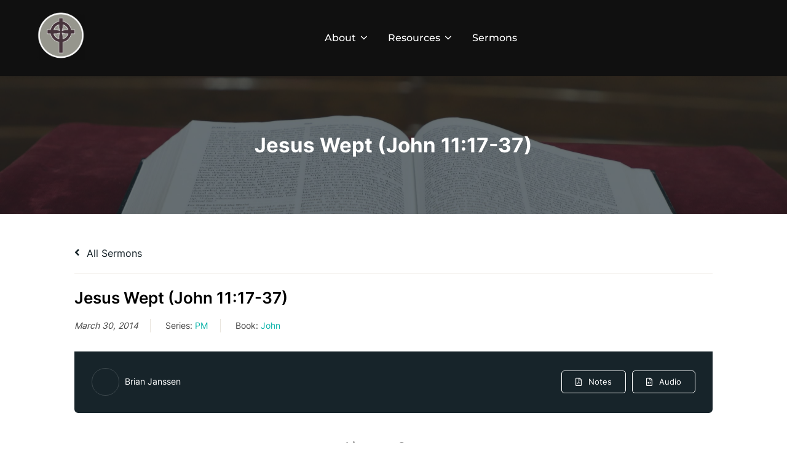

--- FILE ---
content_type: text/javascript
request_url: https://hosperspca.org/wp-content/plugins/advanced-sermons/include/libs/js/litepicker.js?ver=3.2
body_size: 18085
content:
/*!
 * 
 * litepicker.js
 * Litepicker v2.0.12 (https://github.com/wakirin/Litepicker)
 * Package: litepicker (https://www.npmjs.com/package/litepicker)
 * License: MIT (https://github.com/wakirin/Litepicker/blob/master/LICENCE.md)
 * Copyright 2019-2021 Rinat G.
 *     
 * Hash: a5019ade4d1fcf3e6277
 * 
 */
var Litepicker=function(t){var e={};function i(n){if(e[n])return e[n].exports;var o=e[n]={i:n,l:!1,exports:{}};return t[n].call(o.exports,o,o.exports,i),o.l=!0,o.exports}return i.m=t,i.c=e,i.d=function(t,e,n){i.o(t,e)||Object.defineProperty(t,e,{enumerable:!0,get:n})},i.r=function(t){"undefined"!=typeof Symbol&&Symbol.toStringTag&&Object.defineProperty(t,Symbol.toStringTag,{value:"Module"}),Object.defineProperty(t,"__esModule",{value:!0})},i.t=function(t,e){if(1&e&&(t=i(t)),8&e)return t;if(4&e&&"object"==typeof t&&t&&t.__esModule)return t;var n=Object.create(null);if(i.r(n),Object.defineProperty(n,"default",{enumerable:!0,value:t}),2&e&&"string"!=typeof t)for(var o in t)i.d(n,o,function(e){return t[e]}.bind(null,o));return n},i.n=function(t){var e=t&&t.__esModule?function(){return t.default}:function(){return t};return i.d(e,"a",e),e},i.o=function(t,e){return Object.prototype.hasOwnProperty.call(t,e)},i.p="",i(i.s=4)}([function(t,e,i){"use strict";Object.defineProperty(e,"__esModule",{value:!0});var n=function(){function t(e,i,n){void 0===e&&(e=null),void 0===i&&(i=null),void 0===n&&(n="en-US"),this.dateInstance="object"==typeof i&&null!==i?i.parse(e instanceof t?e.clone().toJSDate():e):"string"==typeof i?t.parseDateTime(e,i,n):e?t.parseDateTime(e):t.parseDateTime(new Date),this.lang=n}return t.parseDateTime=function(e,i,n){if(void 0===i&&(i="YYYY-MM-DD"),void 0===n&&(n="en-US"),!e)return new Date(NaN);if(e instanceof Date)return new Date(e);if(e instanceof t)return e.clone().toJSDate();if(/^-?\d{10,}$/.test(e))return t.getDateZeroTime(new Date(Number(e)));if("string"==typeof e){for(var o=[],s=null;null!=(s=t.regex.exec(i));)"\\"!==s[1]&&o.push(s);if(o.length){var r={year:null,month:null,shortMonth:null,longMonth:null,day:null,value:""};o[0].index>0&&(r.value+=".*?");for(var a=0,l=Object.entries(o);a<l.length;a++){var c=l[a],h=c[0],p=c[1],d=Number(h),u=t.formatPatterns(p[0],n),m=u.group,f=u.pattern;r[m]=d+1,r.value+=f,r.value+=".*?"}var g=new RegExp("^"+r.value+"$");if(g.test(e)){var v=g.exec(e),y=Number(v[r.year]),b=null;r.month?b=Number(v[r.month])-1:r.shortMonth?b=t.shortMonths(n).indexOf(v[r.shortMonth]):r.longMonth&&(b=t.longMonths(n).indexOf(v[r.longMonth]));var k=Number(v[r.day])||1;return new Date(y,b,k,0,0,0,0)}}}return t.getDateZeroTime(new Date(e))},t.convertArray=function(e,i){return e.map((function(e){return e instanceof Array?e.map((function(e){return new t(e,i)})):new t(e,i)}))},t.getDateZeroTime=function(t){return new Date(t.getFullYear(),t.getMonth(),t.getDate(),0,0,0,0)},t.shortMonths=function(e){return t.MONTH_JS.map((function(t){return new Date(2019,t).toLocaleString(e,{month:"short"})}))},t.longMonths=function(e){return t.MONTH_JS.map((function(t){return new Date(2019,t).toLocaleString(e,{month:"long"})}))},t.formatPatterns=function(e,i){switch(e){case"YY":case"YYYY":return{group:"year",pattern:"(\\d{"+e.length+"})"};case"M":return{group:"month",pattern:"(\\d{1,2})"};case"MM":return{group:"month",pattern:"(\\d{2})"};case"MMM":return{group:"shortMonth",pattern:"("+t.shortMonths(i).join("|")+")"};case"MMMM":return{group:"longMonth",pattern:"("+t.longMonths(i).join("|")+")"};case"D":return{group:"day",pattern:"(\\d{1,2})"};case"DD":return{group:"day",pattern:"(\\d{2})"}}},t.prototype.toJSDate=function(){return this.dateInstance},t.prototype.toLocaleString=function(t,e){return this.dateInstance.toLocaleString(t,e)},t.prototype.toDateString=function(){return this.dateInstance.toDateString()},t.prototype.getSeconds=function(){return this.dateInstance.getSeconds()},t.prototype.getDay=function(){return this.dateInstance.getDay()},t.prototype.getTime=function(){return this.dateInstance.getTime()},t.prototype.getDate=function(){return this.dateInstance.getDate()},t.prototype.getMonth=function(){return this.dateInstance.getMonth()},t.prototype.getFullYear=function(){return this.dateInstance.getFullYear()},t.prototype.setMonth=function(t){return this.dateInstance.setMonth(t)},t.prototype.setHours=function(t,e,i,n){void 0===t&&(t=0),void 0===e&&(e=0),void 0===i&&(i=0),void 0===n&&(n=0),this.dateInstance.setHours(t,e,i,n)},t.prototype.setSeconds=function(t){return this.dateInstance.setSeconds(t)},t.prototype.setDate=function(t){return this.dateInstance.setDate(t)},t.prototype.setFullYear=function(t){return this.dateInstance.setFullYear(t)},t.prototype.getWeek=function(t){var e=new Date(this.timestamp()),i=(this.getDay()+(7-t))%7;e.setDate(e.getDate()-i);var n=e.getTime();return e.setMonth(0,1),e.getDay()!==t&&e.setMonth(0,1+(4-e.getDay()+7)%7),1+Math.ceil((n-e.getTime())/6048e5)},t.prototype.clone=function(){return new t(this.toJSDate())},t.prototype.isBetween=function(t,e,i){switch(void 0===i&&(i="()"),i){default:case"()":return this.timestamp()>t.getTime()&&this.timestamp()<e.getTime();case"[)":return this.timestamp()>=t.getTime()&&this.timestamp()<e.getTime();case"(]":return this.timestamp()>t.getTime()&&this.timestamp()<=e.getTime();case"[]":return this.timestamp()>=t.getTime()&&this.timestamp()<=e.getTime()}},t.prototype.isBefore=function(t,e){switch(void 0===e&&(e="seconds"),e){case"second":case"seconds":return t.getTime()>this.getTime();case"day":case"days":return new Date(t.getFullYear(),t.getMonth(),t.getDate()).getTime()>new Date(this.getFullYear(),this.getMonth(),this.getDate()).getTime();case"month":case"months":return new Date(t.getFullYear(),t.getMonth(),1).getTime()>new Date(this.getFullYear(),this.getMonth(),1).getTime();case"year":case"years":return t.getFullYear()>this.getFullYear()}throw new Error("isBefore: Invalid unit!")},t.prototype.isSameOrBefore=function(t,e){switch(void 0===e&&(e="seconds"),e){case"second":case"seconds":return t.getTime()>=this.getTime();case"day":case"days":return new Date(t.getFullYear(),t.getMonth(),t.getDate()).getTime()>=new Date(this.getFullYear(),this.getMonth(),this.getDate()).getTime();case"month":case"months":return new Date(t.getFullYear(),t.getMonth(),1).getTime()>=new Date(this.getFullYear(),this.getMonth(),1).getTime()}throw new Error("isSameOrBefore: Invalid unit!")},t.prototype.isAfter=function(t,e){switch(void 0===e&&(e="seconds"),e){case"second":case"seconds":return this.getTime()>t.getTime();case"day":case"days":return new Date(this.getFullYear(),this.getMonth(),this.getDate()).getTime()>new Date(t.getFullYear(),t.getMonth(),t.getDate()).getTime();case"month":case"months":return new Date(this.getFullYear(),this.getMonth(),1).getTime()>new Date(t.getFullYear(),t.getMonth(),1).getTime();case"year":case"years":return this.getFullYear()>t.getFullYear()}throw new Error("isAfter: Invalid unit!")},t.prototype.isSameOrAfter=function(t,e){switch(void 0===e&&(e="seconds"),e){case"second":case"seconds":return this.getTime()>=t.getTime();case"day":case"days":return new Date(this.getFullYear(),this.getMonth(),this.getDate()).getTime()>=new Date(t.getFullYear(),t.getMonth(),t.getDate()).getTime();case"month":case"months":return new Date(this.getFullYear(),this.getMonth(),1).getTime()>=new Date(t.getFullYear(),t.getMonth(),1).getTime()}throw new Error("isSameOrAfter: Invalid unit!")},t.prototype.isSame=function(t,e){switch(void 0===e&&(e="seconds"),e){case"second":case"seconds":return this.getTime()===t.getTime();case"day":case"days":return new Date(this.getFullYear(),this.getMonth(),this.getDate()).getTime()===new Date(t.getFullYear(),t.getMonth(),t.getDate()).getTime();case"month":case"months":return new Date(this.getFullYear(),this.getMonth(),1).getTime()===new Date(t.getFullYear(),t.getMonth(),1).getTime()}throw new Error("isSame: Invalid unit!")},t.prototype.add=function(t,e){switch(void 0===e&&(e="seconds"),e){case"second":case"seconds":this.setSeconds(this.getSeconds()+t);break;case"day":case"days":this.setDate(this.getDate()+t);break;case"month":case"months":this.setMonth(this.getMonth()+t)}return this},t.prototype.subtract=function(t,e){switch(void 0===e&&(e="seconds"),e){case"second":case"seconds":this.setSeconds(this.getSeconds()-t);break;case"day":case"days":this.setDate(this.getDate()-t);break;case"month":case"months":this.setMonth(this.getMonth()-t)}return this},t.prototype.diff=function(t,e){void 0===e&&(e="seconds");switch(e){default:case"second":case"seconds":return this.getTime()-t.getTime();case"day":case"days":return Math.round((this.timestamp()-t.getTime())/864e5);case"month":case"months":}},t.prototype.format=function(e,i){if(void 0===i&&(i="en-US"),"object"==typeof e)return e.output(this.clone().toJSDate());for(var n="",o=[],s=null;null!=(s=t.regex.exec(e));)"\\"!==s[1]&&o.push(s);if(o.length){o[0].index>0&&(n+=e.substring(0,o[0].index));for(var r=0,a=Object.entries(o);r<a.length;r++){var l=a[r],c=l[0],h=l[1],p=Number(c);n+=this.formatTokens(h[0],i),o[p+1]&&(n+=e.substring(h.index+h[0].length,o[p+1].index)),p===o.length-1&&(n+=e.substring(h.index+h[0].length))}}return n.replace(/\\/g,"")},t.prototype.timestamp=function(){return new Date(this.getFullYear(),this.getMonth(),this.getDate(),0,0,0,0).getTime()},t.prototype.formatTokens=function(e,i){switch(e){case"YY":return String(this.getFullYear()).slice(-2);case"YYYY":return String(this.getFullYear());case"M":return String(this.getMonth()+1);case"MM":return("0"+(this.getMonth()+1)).slice(-2);case"MMM":return t.shortMonths(i)[this.getMonth()];case"MMMM":return t.longMonths(i)[this.getMonth()];case"D":return String(this.getDate());case"DD":return("0"+this.getDate()).slice(-2);default:return""}},t.regex=/(\\)?(Y{2,4}|M{1,4}|D{1,2}|d{1,4})/g,t.MONTH_JS=[0,1,2,3,4,5,6,7,8,9,10,11],t}();e.DateTime=n},function(t,e,i){"use strict";var n,o=this&&this.__extends||(n=function(t,e){return(n=Object.setPrototypeOf||{__proto__:[]}instanceof Array&&function(t,e){t.__proto__=e}||function(t,e){for(var i in e)e.hasOwnProperty(i)&&(t[i]=e[i])})(t,e)},function(t,e){function i(){this.constructor=t}n(t,e),t.prototype=null===e?Object.create(e):(i.prototype=e.prototype,new i)}),s=this&&this.__spreadArrays||function(){for(var t=0,e=0,i=arguments.length;e<i;e++)t+=arguments[e].length;var n=Array(t),o=0;for(e=0;e<i;e++)for(var s=arguments[e],r=0,a=s.length;r<a;r++,o++)n[o]=s[r];return n};Object.defineProperty(e,"__esModule",{value:!0});var r=i(5),a=i(0),l=i(3),c=i(2),h=function(t){function e(e){var i=t.call(this,e)||this;return i.preventClick=!1,i.bindEvents(),i}return o(e,t),e.prototype.scrollToDate=function(t){if(this.options.scrollToDate){var e=this.options.startDate instanceof a.DateTime?this.options.startDate.clone():null,i=this.options.endDate instanceof a.DateTime?this.options.endDate.clone():null;!this.options.startDate||t&&t!==this.options.element?t&&this.options.endDate&&t===this.options.elementEnd&&(i.setDate(1),this.options.numberOfMonths>1&&i.isAfter(e)&&i.setMonth(i.getMonth()-(this.options.numberOfMonths-1)),this.calendars[0]=i.clone()):(e.setDate(1),this.calendars[0]=e.clone())}},e.prototype.bindEvents=function(){document.addEventListener("click",this.onClick.bind(this),!0),this.ui=document.createElement("div"),this.ui.className=l.litepicker,this.ui.style.display="none",this.ui.addEventListener("mouseenter",this.onMouseEnter.bind(this),!0),this.ui.addEventListener("mouseleave",this.onMouseLeave.bind(this),!1),this.options.autoRefresh?(this.options.element instanceof HTMLElement&&this.options.element.addEventListener("keyup",this.onInput.bind(this),!0),this.options.elementEnd instanceof HTMLElement&&this.options.elementEnd.addEventListener("keyup",this.onInput.bind(this),!0)):(this.options.element instanceof HTMLElement&&this.options.element.addEventListener("change",this.onInput.bind(this),!0),this.options.elementEnd instanceof HTMLElement&&this.options.elementEnd.addEventListener("change",this.onInput.bind(this),!0)),this.options.parentEl?this.options.parentEl instanceof HTMLElement?this.options.parentEl.appendChild(this.ui):document.querySelector(this.options.parentEl).appendChild(this.ui):this.options.inlineMode?this.options.element instanceof HTMLInputElement?this.options.element.parentNode.appendChild(this.ui):this.options.element.appendChild(this.ui):document.body.appendChild(this.ui),this.updateInput(),this.init(),"function"==typeof this.options.setup&&this.options.setup.call(this,this),this.render(),this.options.inlineMode&&this.show()},e.prototype.updateInput=function(){if(this.options.element instanceof HTMLInputElement){var t=this.options.startDate,e=this.options.endDate;if(this.options.singleMode&&t)this.options.element.value=t.format(this.options.format,this.options.lang);else if(!this.options.singleMode&&t&&e){var i=t.format(this.options.format,this.options.lang),n=e.format(this.options.format,this.options.lang);this.options.elementEnd instanceof HTMLInputElement?(this.options.element.value=i,this.options.elementEnd.value=n):this.options.element.value=""+i+this.options.delimiter+n}t||e||(this.options.element.value="",this.options.elementEnd instanceof HTMLInputElement&&(this.options.elementEnd.value=""))}},e.prototype.isSamePicker=function(t){return t.closest("."+l.litepicker)===this.ui},e.prototype.shouldShown=function(t){return!t.disabled&&(t===this.options.element||this.options.elementEnd&&t===this.options.elementEnd)},e.prototype.shouldResetDatePicked=function(){return this.options.singleMode||2===this.datePicked.length},e.prototype.shouldSwapDatePicked=function(){return 2===this.datePicked.length&&this.datePicked[0].getTime()>this.datePicked[1].getTime()},e.prototype.shouldCheckLockDays=function(){return this.options.disallowLockDaysInRange&&2===this.datePicked.length},e.prototype.onClick=function(t){var e=t.target;if(t.target.shadowRoot&&(e=t.composedPath()[0]),e&&this.ui)if(this.shouldShown(e))this.show(e);else if(e.closest("."+l.litepicker)||!this.isShowning()){if(this.isSamePicker(e))if(this.emit("before:click",e),this.preventClick)this.preventClick=!1;else{if(e.classList.contains(l.dayItem)){if(t.preventDefault(),e.classList.contains(l.isLocked))return;if(this.shouldResetDatePicked()&&(this.datePicked.length=0),this.datePicked[this.datePicked.length]=new a.DateTime(e.dataset.time),this.shouldSwapDatePicked()){var i=this.datePicked[1].clone();this.datePicked[1]=this.datePicked[0].clone(),this.datePicked[0]=i.clone()}if(this.shouldCheckLockDays())c.rangeIsLocked(this.datePicked,this.options)&&(this.emit("error:range",this.datePicked),this.datePicked.length=0);return this.render(),this.emit.apply(this,s(["preselect"],s(this.datePicked).map((function(t){return t.clone()})))),void(this.options.autoApply&&(this.options.singleMode&&this.datePicked.length?(this.setDate(this.datePicked[0]),this.hide()):this.options.singleMode||2!==this.datePicked.length||(this.setDateRange(this.datePicked[0],this.datePicked[1]),this.hide())))}if(e.classList.contains(l.buttonPreviousMonth)){t.preventDefault();var n=0,o=this.options.switchingMonths||this.options.numberOfMonths;if(this.options.splitView){var r=e.closest("."+l.monthItem);n=c.findNestedMonthItem(r),o=1}return this.calendars[n].setMonth(this.calendars[n].getMonth()-o),this.gotoDate(this.calendars[n],n),void this.emit("change:month",this.calendars[n],n)}if(e.classList.contains(l.buttonNextMonth)){t.preventDefault();n=0,o=this.options.switchingMonths||this.options.numberOfMonths;if(this.options.splitView){r=e.closest("."+l.monthItem);n=c.findNestedMonthItem(r),o=1}return this.calendars[n].setMonth(this.calendars[n].getMonth()+o),this.gotoDate(this.calendars[n],n),void this.emit("change:month",this.calendars[n],n)}e.classList.contains(l.buttonCancel)&&(t.preventDefault(),this.hide(),this.emit("button:cancel")),e.classList.contains(l.buttonApply)&&(t.preventDefault(),this.options.singleMode&&this.datePicked.length?this.setDate(this.datePicked[0]):this.options.singleMode||2!==this.datePicked.length||this.setDateRange(this.datePicked[0],this.datePicked[1]),this.hide(),this.emit("button:apply",this.options.startDate,this.options.endDate))}}else this.hide()},e.prototype.showTooltip=function(t,e){var i=this.ui.querySelector("."+l.containerTooltip);i.style.visibility="visible",i.innerHTML=e;var n=this.ui.getBoundingClientRect(),o=i.getBoundingClientRect(),s=t.getBoundingClientRect(),r=s.top,a=s.left;if(this.options.inlineMode&&this.options.parentEl){var c=this.ui.parentNode.getBoundingClientRect();r-=c.top,a-=c.left}else r-=n.top,a-=n.left;r-=o.height,a-=o.width/2,a+=s.width/2,i.style.top=r+"px",i.style.left=a+"px",this.emit("tooltip",i,t)},e.prototype.hideTooltip=function(){this.ui.querySelector("."+l.containerTooltip).style.visibility="hidden"},e.prototype.shouldAllowMouseEnter=function(t){return!this.options.singleMode&&!t.classList.contains(l.isLocked)},e.prototype.shouldAllowRepick=function(){return this.options.elementEnd&&this.options.allowRepick&&this.options.startDate&&this.options.endDate},e.prototype.isDayItem=function(t){return t.classList.contains(l.dayItem)},e.prototype.onMouseEnter=function(t){var e=this,i=t.target;if(this.isDayItem(i)&&this.shouldAllowMouseEnter(i)){if(this.shouldAllowRepick()&&(this.triggerElement===this.options.element?this.datePicked[0]=this.options.endDate.clone():this.triggerElement===this.options.elementEnd&&(this.datePicked[0]=this.options.startDate.clone())),1!==this.datePicked.length)return;var n=this.ui.querySelector("."+l.dayItem+'[data-time="'+this.datePicked[0].getTime()+'"]'),o=this.datePicked[0].clone(),s=new a.DateTime(i.dataset.time),r=!1;if(o.getTime()>s.getTime()){var c=o.clone();o=s.clone(),s=c.clone(),r=!0}if(Array.prototype.slice.call(this.ui.querySelectorAll("."+l.dayItem)).forEach((function(t){var i=new a.DateTime(t.dataset.time),n=e.renderDay(i);i.isBetween(o,s)&&n.classList.add(l.isInRange),t.className=n.className})),i.classList.add(l.isEndDate),r?(n&&n.classList.add(l.isFlipped),i.classList.add(l.isFlipped)):(n&&n.classList.remove(l.isFlipped),i.classList.remove(l.isFlipped)),this.options.showTooltip){var h=s.diff(o,"day")+1;if("function"==typeof this.options.tooltipNumber&&(h=this.options.tooltipNumber.call(this,h)),h>0){var p=this.pluralSelector(h),d=h+" "+(this.options.tooltipText[p]?this.options.tooltipText[p]:"["+p+"]");this.showTooltip(i,d);var u=window.navigator.userAgent,m=/(iphone|ipad)/i.test(u),f=/OS 1([0-2])/i.test(u);m&&f&&i.dispatchEvent(new Event("click"))}else this.hideTooltip()}}},e.prototype.onMouseLeave=function(t){t.target;this.options.allowRepick&&(!this.options.allowRepick||this.options.startDate||this.options.endDate)&&(this.datePicked.length=0,this.render())},e.prototype.onInput=function(t){var e=this.parseInput(),i=e[0],n=e[1],o=this.options.format;if(this.options.elementEnd?i instanceof a.DateTime&&n instanceof a.DateTime&&i.format(o)===this.options.element.value&&n.format(o)===this.options.elementEnd.value:this.options.singleMode?i instanceof a.DateTime&&i.format(o)===this.options.element.value:i instanceof a.DateTime&&n instanceof a.DateTime&&""+i.format(o)+this.options.delimiter+n.format(o)===this.options.element.value){if(n&&i.getTime()>n.getTime()){var s=i.clone();i=n.clone(),n=s.clone()}this.options.startDate=new a.DateTime(i,this.options.format,this.options.lang),n&&(this.options.endDate=new a.DateTime(n,this.options.format,this.options.lang)),this.updateInput(),this.render();var r=i.clone(),l=0;(this.options.elementEnd?i.format(o)===t.target.value:t.target.value.startsWith(i.format(o)))||(r=n.clone(),l=this.options.numberOfMonths-1),this.emit("selected",this.getStartDate(),this.getEndDate()),this.gotoDate(r,l)}},e}(r.Calendar);e.Litepicker=h},function(t,e,i){"use strict";Object.defineProperty(e,"__esModule",{value:!0}),e.findNestedMonthItem=function(t){for(var e=t.parentNode.childNodes,i=0;i<e.length;i+=1){if(e.item(i)===t)return i}return 0},e.dateIsLocked=function(t,e,i){var n=!1;return e.lockDays.length&&(n=e.lockDays.filter((function(i){return i instanceof Array?t.isBetween(i[0],i[1],e.lockDaysInclusivity):i.isSame(t,"day")})).length),n||"function"!=typeof e.lockDaysFilter||(n=e.lockDaysFilter.call(this,t.clone(),null,i)),n},e.rangeIsLocked=function(t,e){var i=!1;return e.lockDays.length&&(i=e.lockDays.filter((function(i){if(i instanceof Array){var n=t[0].toDateString()===i[0].toDateString()&&t[1].toDateString()===i[1].toDateString();return i[0].isBetween(t[0],t[1],e.lockDaysInclusivity)||i[1].isBetween(t[0],t[1],e.lockDaysInclusivity)||n}return i.isBetween(t[0],t[1],e.lockDaysInclusivity)})).length),i||"function"!=typeof e.lockDaysFilter||(i=e.lockDaysFilter.call(this,t[0].clone(),t[1].clone(),t)),i}},function(t,e,i){var n=i(8);"string"==typeof n&&(n=[[t.i,n,""]]);var o={insert:function(t){var e=document.querySelector("head"),i=window._lastElementInsertedByStyleLoader;window.disableLitepickerStyles||(i?i.nextSibling?e.insertBefore(t,i.nextSibling):e.appendChild(t):e.insertBefore(t,e.firstChild),window._lastElementInsertedByStyleLoader=t)},singleton:!1};i(10)(n,o);n.locals&&(t.exports=n.locals)},function(t,e,i){"use strict";Object.defineProperty(e,"__esModule",{value:!0});var n=i(1);e.Litepicker=n.Litepicker,i(11),window.Litepicker=n.Litepicker,e.default=n.Litepicker},function(t,e,i){"use strict";var n,o=this&&this.__extends||(n=function(t,e){return(n=Object.setPrototypeOf||{__proto__:[]}instanceof Array&&function(t,e){t.__proto__=e}||function(t,e){for(var i in e)e.hasOwnProperty(i)&&(t[i]=e[i])})(t,e)},function(t,e){function i(){this.constructor=t}n(t,e),t.prototype=null===e?Object.create(e):(i.prototype=e.prototype,new i)});Object.defineProperty(e,"__esModule",{value:!0});var s=i(6),r=i(0),a=i(3),l=i(2),c=function(t){function e(e){return t.call(this,e)||this}return o(e,t),e.prototype.render=function(){var t=this;this.emit("before:render",this.ui);var e=document.createElement("div");e.className=a.containerMain;var i=document.createElement("div");i.className=a.containerMonths,a["columns"+this.options.numberOfColumns]&&(i.classList.remove(a.columns2,a.columns3,a.columns4),i.classList.add(a["columns"+this.options.numberOfColumns])),this.options.splitView&&i.classList.add(a.splitView),this.options.showWeekNumbers&&i.classList.add(a.showWeekNumbers);for(var n=this.calendars[0].clone(),o=n.getMonth(),s=n.getMonth()+this.options.numberOfMonths,r=0,l=o;l<s;l+=1){var c=n.clone();c.setDate(1),c.setHours(0,0,0,0),this.options.splitView?c=this.calendars[r].clone():c.setMonth(l),i.appendChild(this.renderMonth(c,r)),r+=1}if(this.ui.innerHTML="",e.appendChild(i),this.options.resetButton){var h=void 0;"function"==typeof this.options.resetButton?h=this.options.resetButton.call(this):((h=document.createElement("button")).type="button",h.className=a.resetButton,h.innerHTML=this.options.buttonText.reset),h.addEventListener("click",(function(e){e.preventDefault(),t.clearSelection()})),e.querySelector("."+a.monthItem+":last-child").querySelector("."+a.monthItemHeader).appendChild(h)}this.ui.appendChild(e),this.options.autoApply&&!this.options.footerHTML||this.ui.appendChild(this.renderFooter()),this.options.showTooltip&&this.ui.appendChild(this.renderTooltip()),this.ui.dataset.plugins=(this.options.plugins||[]).join("|"),this.emit("render",this.ui)},e.prototype.renderMonth=function(t,e){var i=this,n=t.clone(),o=32-new Date(n.getFullYear(),n.getMonth(),32).getDate(),s=document.createElement("div");s.className=a.monthItem;var c=document.createElement("div");c.className=a.monthItemHeader;var h=document.createElement("div");if(this.options.dropdowns.months){var p=document.createElement("select");p.className=a.monthItemName;for(var d=0;d<12;d+=1){var u=document.createElement("option"),m=new r.DateTime(new Date(t.getFullYear(),d,2,0,0,0)),f=new r.DateTime(new Date(t.getFullYear(),d,1,0,0,0));u.value=String(d),u.text=m.toLocaleString(this.options.lang,{month:"long"}),u.disabled=this.options.minDate&&f.isBefore(new r.DateTime(this.options.minDate),"month")||this.options.maxDate&&f.isAfter(new r.DateTime(this.options.maxDate),"month"),u.selected=f.getMonth()===t.getMonth(),p.appendChild(u)}p.addEventListener("change",(function(t){var e=t.target,n=0;if(i.options.splitView){var o=e.closest("."+a.monthItem);n=l.findNestedMonthItem(o)}i.calendars[n].setMonth(Number(e.value)),i.render(),i.emit("change:month",i.calendars[n],n,t)})),h.appendChild(p)}else{(m=document.createElement("strong")).className=a.monthItemName,m.innerHTML=t.toLocaleString(this.options.lang,{month:"long"}),h.appendChild(m)}if(this.options.dropdowns.years){var g=document.createElement("select");g.className=a.monthItemYear;var v=this.options.dropdowns.minYear,y=this.options.dropdowns.maxYear?this.options.dropdowns.maxYear:(new Date).getFullYear();if(t.getFullYear()>y)(u=document.createElement("option")).value=String(t.getFullYear()),u.text=String(t.getFullYear()),u.selected=!0,u.disabled=!0,g.appendChild(u);for(d=y;d>=v;d-=1){var u=document.createElement("option"),b=new r.DateTime(new Date(d,0,1,0,0,0));u.value=String(d),u.text=String(d),u.disabled=this.options.minDate&&b.isBefore(new r.DateTime(this.options.minDate),"year")||this.options.maxDate&&b.isAfter(new r.DateTime(this.options.maxDate),"year"),u.selected=t.getFullYear()===d,g.appendChild(u)}if(t.getFullYear()<v)(u=document.createElement("option")).value=String(t.getFullYear()),u.text=String(t.getFullYear()),u.selected=!0,u.disabled=!0,g.appendChild(u);if("asc"===this.options.dropdowns.years){var k=Array.prototype.slice.call(g.childNodes).reverse();g.innerHTML="",k.forEach((function(t){t.innerHTML=t.value,g.appendChild(t)}))}g.addEventListener("change",(function(t){var e=t.target,n=0;if(i.options.splitView){var o=e.closest("."+a.monthItem);n=l.findNestedMonthItem(o)}i.calendars[n].setFullYear(Number(e.value)),i.render(),i.emit("change:year",i.calendars[n],n,t)})),h.appendChild(g)}else{var D=document.createElement("span");D.className=a.monthItemYear,D.innerHTML=String(t.getFullYear()),h.appendChild(D)}var w=document.createElement("button");w.type="button",w.className=a.buttonPreviousMonth,w.innerHTML=this.options.buttonText.previousMonth;var x=document.createElement("button");x.type="button",x.className=a.buttonNextMonth,x.innerHTML=this.options.buttonText.nextMonth,c.appendChild(w),c.appendChild(h),c.appendChild(x),this.options.minDate&&n.isSameOrBefore(new r.DateTime(this.options.minDate),"month")&&s.classList.add(a.noPreviousMonth),this.options.maxDate&&n.isSameOrAfter(new r.DateTime(this.options.maxDate),"month")&&s.classList.add(a.noNextMonth);var M=document.createElement("div");M.className=a.monthItemWeekdaysRow,this.options.showWeekNumbers&&(M.innerHTML="<div>W</div>");for(var _=1;_<=7;_+=1){var T=3+this.options.firstDay+_,L=document.createElement("div");L.innerHTML=this.weekdayName(T),L.title=this.weekdayName(T,"long"),M.appendChild(L)}var E=document.createElement("div");E.className=a.containerDays;var S=this.calcSkipDays(n);this.options.showWeekNumbers&&S&&E.appendChild(this.renderWeekNumber(n));for(var I=0;I<S;I+=1){var P=document.createElement("div");E.appendChild(P)}for(I=1;I<=o;I+=1)n.setDate(I),this.options.showWeekNumbers&&n.getDay()===this.options.firstDay&&E.appendChild(this.renderWeekNumber(n)),E.appendChild(this.renderDay(n));return s.appendChild(c),s.appendChild(M),s.appendChild(E),this.emit("render:month",s,t),s},e.prototype.renderDay=function(t){t.setHours();var e=document.createElement("div");if(e.className=a.dayItem,e.innerHTML=String(t.getDate()),e.dataset.time=String(t.getTime()),t.toDateString()===(new Date).toDateString()&&e.classList.add(a.isToday),this.datePicked.length)this.datePicked[0].toDateString()===t.toDateString()&&(e.classList.add(a.isStartDate),this.options.singleMode&&e.classList.add(a.isEndDate)),2===this.datePicked.length&&this.datePicked[1].toDateString()===t.toDateString()&&e.classList.add(a.isEndDate),2===this.datePicked.length&&t.isBetween(this.datePicked[0],this.datePicked[1])&&e.classList.add(a.isInRange);else if(this.options.startDate){var i=this.options.startDate,n=this.options.endDate;i.toDateString()===t.toDateString()&&(e.classList.add(a.isStartDate),this.options.singleMode&&e.classList.add(a.isEndDate)),n&&n.toDateString()===t.toDateString()&&e.classList.add(a.isEndDate),i&&n&&t.isBetween(i,n)&&e.classList.add(a.isInRange)}if(this.options.minDate&&t.isBefore(new r.DateTime(this.options.minDate))&&e.classList.add(a.isLocked),this.options.maxDate&&t.isAfter(new r.DateTime(this.options.maxDate))&&e.classList.add(a.isLocked),this.options.minDays>1&&1===this.datePicked.length){var o=this.options.minDays-1,s=this.datePicked[0].clone().subtract(o,"day"),c=this.datePicked[0].clone().add(o,"day");t.isBetween(s,this.datePicked[0],"(]")&&e.classList.add(a.isLocked),t.isBetween(this.datePicked[0],c,"[)")&&e.classList.add(a.isLocked)}if(this.options.maxDays&&1===this.datePicked.length){var h=this.options.maxDays;s=this.datePicked[0].clone().subtract(h,"day"),c=this.datePicked[0].clone().add(h,"day");t.isSameOrBefore(s)&&e.classList.add(a.isLocked),t.isSameOrAfter(c)&&e.classList.add(a.isLocked)}(this.options.selectForward&&1===this.datePicked.length&&t.isBefore(this.datePicked[0])&&e.classList.add(a.isLocked),this.options.selectBackward&&1===this.datePicked.length&&t.isAfter(this.datePicked[0])&&e.classList.add(a.isLocked),l.dateIsLocked(t,this.options,this.datePicked)&&e.classList.add(a.isLocked),this.options.highlightedDays.length)&&(this.options.highlightedDays.filter((function(e){return e instanceof Array?t.isBetween(e[0],e[1],"[]"):e.isSame(t,"day")})).length&&e.classList.add(a.isHighlighted));return e.tabIndex=e.classList.contains("is-locked")?-1:0,this.emit("render:day",e,t),e},e.prototype.renderFooter=function(){var t=document.createElement("div");if(t.className=a.containerFooter,this.options.footerHTML?t.innerHTML=this.options.footerHTML:t.innerHTML='\n      <span class="'+a.previewDateRange+'"></span>\n      <button type="button" class="'+a.buttonCancel+'">'+this.options.buttonText.cancel+'</button>\n      <button type="button" class="'+a.buttonApply+'">'+this.options.buttonText.apply+"</button>\n      ",this.options.singleMode){if(1===this.datePicked.length){var e=this.datePicked[0].format(this.options.format,this.options.lang);t.querySelector("."+a.previewDateRange).innerHTML=e}}else if(1===this.datePicked.length&&t.querySelector("."+a.buttonApply).setAttribute("disabled",""),2===this.datePicked.length){e=this.datePicked[0].format(this.options.format,this.options.lang);var i=this.datePicked[1].format(this.options.format,this.options.lang);t.querySelector("."+a.previewDateRange).innerHTML=""+e+this.options.delimiter+i}return this.emit("render:footer",t),t},e.prototype.renderWeekNumber=function(t){var e=document.createElement("div"),i=t.getWeek(this.options.firstDay);return e.className=a.weekNumber,e.innerHTML=53===i&&0===t.getMonth()?"53 / 1":i,e},e.prototype.renderTooltip=function(){var t=document.createElement("div");return t.className=a.containerTooltip,t},e.prototype.weekdayName=function(t,e){return void 0===e&&(e="short"),new Date(1970,0,t,12,0,0,0).toLocaleString(this.options.lang,{weekday:e})},e.prototype.calcSkipDays=function(t){var e=t.getDay()-this.options.firstDay;return e<0&&(e+=7),e},e}(s.LPCore);e.Calendar=c},function(t,e,i){"use strict";var n,o=this&&this.__extends||(n=function(t,e){return(n=Object.setPrototypeOf||{__proto__:[]}instanceof Array&&function(t,e){t.__proto__=e}||function(t,e){for(var i in e)e.hasOwnProperty(i)&&(t[i]=e[i])})(t,e)},function(t,e){function i(){this.constructor=t}n(t,e),t.prototype=null===e?Object.create(e):(i.prototype=e.prototype,new i)}),s=this&&this.__assign||function(){return(s=Object.assign||function(t){for(var e,i=1,n=arguments.length;i<n;i++)for(var o in e=arguments[i])Object.prototype.hasOwnProperty.call(e,o)&&(t[o]=e[o]);return t}).apply(this,arguments)};Object.defineProperty(e,"__esModule",{value:!0});var r=i(7),a=i(0),l=i(1),c=function(t){function e(e){var i=t.call(this)||this;i.datePicked=[],i.calendars=[],i.options={element:null,elementEnd:null,parentEl:null,firstDay:1,format:"YYYY-MM-DD",lang:"en-US",delimiter:" - ",numberOfMonths:1,numberOfColumns:1,startDate:null,endDate:null,zIndex:9999,position:"auto",selectForward:!1,selectBackward:!1,splitView:!1,inlineMode:!1,singleMode:!0,autoApply:!0,allowRepick:!1,showWeekNumbers:!1,showTooltip:!0,scrollToDate:!0,mobileFriendly:!0,resetButton:!1,autoRefresh:!1,lockDaysFormat:"YYYY-MM-DD",lockDays:[],disallowLockDaysInRange:!1,lockDaysInclusivity:"[]",highlightedDaysFormat:"YYYY-MM-DD",highlightedDays:[],dropdowns:{minYear:1990,maxYear:null,months:!1,years:!1},buttonText:{apply:"Apply",cancel:"Cancel",previousMonth:'<svg width="11" height="16" xmlns="http://www.w3.org/2000/svg"><path d="M7.919 0l2.748 2.667L5.333 8l5.334 5.333L7.919 16 0 8z" fill-rule="nonzero"/></svg>',nextMonth:'<svg width="11" height="16" xmlns="http://www.w3.org/2000/svg"><path d="M2.748 16L0 13.333 5.333 8 0 2.667 2.748 0l7.919 8z" fill-rule="nonzero"/></svg>',reset:'<svg xmlns="http://www.w3.org/2000/svg" height="24" viewBox="0 0 24 24" width="24">\n        <path d="M0 0h24v24H0z" fill="none"/>\n        <path d="M13 3c-4.97 0-9 4.03-9 9H1l3.89 3.89.07.14L9 12H6c0-3.87 3.13-7 7-7s7 3.13 7 7-3.13 7-7 7c-1.93 0-3.68-.79-4.94-2.06l-1.42 1.42C8.27 19.99 10.51 21 13 21c4.97 0 9-4.03 9-9s-4.03-9-9-9zm-1 5v5l4.28 2.54.72-1.21-3.5-2.08V8H12z"/>\n      </svg>'},tooltipText:{one:"day",other:"days"}},i.options=s(s({},i.options),e.element.dataset),Object.keys(i.options).forEach((function(t){"true"!==i.options[t]&&"false"!==i.options[t]||(i.options[t]="true"===i.options[t])}));var n=s(s({},i.options.dropdowns),e.dropdowns),o=s(s({},i.options.buttonText),e.buttonText),r=s(s({},i.options.tooltipText),e.tooltipText);i.options=s(s({},i.options),e),i.options.dropdowns=s({},n),i.options.buttonText=s({},o),i.options.tooltipText=s({},r),i.options.elementEnd||(i.options.allowRepick=!1),i.options.lockDays.length&&(i.options.lockDays=a.DateTime.convertArray(i.options.lockDays,i.options.lockDaysFormat)),i.options.highlightedDays.length&&(i.options.highlightedDays=a.DateTime.convertArray(i.options.highlightedDays,i.options.highlightedDaysFormat));var l=i.parseInput(),c=l[0],h=l[1];i.options.startDate&&(i.options.singleMode||i.options.endDate)&&(c=new a.DateTime(i.options.startDate,i.options.format,i.options.lang)),c&&i.options.endDate&&(h=new a.DateTime(i.options.endDate,i.options.format,i.options.lang)),c instanceof a.DateTime&&!isNaN(c.getTime())&&(i.options.startDate=c),i.options.startDate&&h instanceof a.DateTime&&!isNaN(h.getTime())&&(i.options.endDate=h),!i.options.singleMode||i.options.startDate instanceof a.DateTime||(i.options.startDate=null),i.options.singleMode||i.options.startDate instanceof a.DateTime&&i.options.endDate instanceof a.DateTime||(i.options.startDate=null,i.options.endDate=null);for(var p=0;p<i.options.numberOfMonths;p+=1){var d=i.options.startDate instanceof a.DateTime?i.options.startDate.clone():new a.DateTime;if(!i.options.startDate&&(0===p||i.options.splitView)){var u=i.options.maxDate?new a.DateTime(i.options.maxDate):null,m=i.options.minDate?new a.DateTime(i.options.minDate):null,f=i.options.numberOfMonths-1;m&&u&&d.isAfter(u)?(d=m.clone()).setDate(1):!m&&u&&d.isAfter(u)&&((d=u.clone()).setDate(1),d.setMonth(d.getMonth()-f))}d.setDate(1),d.setMonth(d.getMonth()+p),i.calendars[p]=d}if(i.options.showTooltip)if(i.options.tooltipPluralSelector)i.pluralSelector=i.options.tooltipPluralSelector;else try{var g=new Intl.PluralRules(i.options.lang);i.pluralSelector=g.select.bind(g)}catch(t){i.pluralSelector=function(t){return 0===Math.abs(t)?"one":"other"}}return i}return o(e,t),e.add=function(t,e){l.Litepicker.prototype[t]=e},e.prototype.DateTime=function(t,e){return t?new a.DateTime(t,e):new a.DateTime},e.prototype.init=function(){var t=this;this.options.plugins&&this.options.plugins.length&&this.options.plugins.forEach((function(e){l.Litepicker.prototype.hasOwnProperty(e)?l.Litepicker.prototype[e].init.call(t,t):console.warn("Litepicker: plugin «"+e+"» not found.")}))},e.prototype.parseInput=function(){var t=this.options.delimiter,e=new RegExp(""+t),i=this.options.element instanceof HTMLInputElement?this.options.element.value.split(t):[];if(this.options.elementEnd){if(this.options.element instanceof HTMLInputElement&&this.options.element.value.length&&this.options.elementEnd instanceof HTMLInputElement&&this.options.elementEnd.value.length)return[new a.DateTime(this.options.element.value,this.options.format),new a.DateTime(this.options.elementEnd.value,this.options.format)]}else if(this.options.singleMode){if(this.options.element instanceof HTMLInputElement&&this.options.element.value.length)return[new a.DateTime(this.options.element.value,this.options.format)]}else if(this.options.element instanceof HTMLInputElement&&e.test(this.options.element.value)&&i.length&&i.length%2==0){var n=i.slice(0,i.length/2).join(t),o=i.slice(i.length/2).join(t);return[new a.DateTime(n,this.options.format),new a.DateTime(o,this.options.format)]}return[]},e.prototype.isShowning=function(){return this.ui&&"none"!==this.ui.style.display},e.prototype.findPosition=function(t){var e=t.getBoundingClientRect(),i=this.ui.getBoundingClientRect(),n=this.options.position.split(" "),o=window.scrollX||window.pageXOffset,s=window.scrollY||window.pageYOffset,r=0,a=0;if("auto"!==n[0]&&/top|bottom/.test(n[0]))r=e[n[0]]+s,"top"===n[0]&&(r-=i.height);else{r=e.bottom+s;var l=e.bottom+i.height>window.innerHeight,c=e.top+s-i.height>=i.height;l&&c&&(r=e.top+s-i.height)}if(/left|right/.test(n[0])||n[1]&&"auto"!==n[1]&&/left|right/.test(n[1]))a=/left|right/.test(n[0])?e[n[0]]+o:e[n[1]]+o,"right"!==n[0]&&"right"!==n[1]||(a-=i.width);else{a=e.left+o;l=e.left+i.width>window.innerWidth;var h=e.right+o-i.width>=0;l&&h&&(a=e.right+o-i.width)}return{left:a,top:r}},e}(r.EventEmitter);e.LPCore=c},function(t,e,i){"use strict";var n,o="object"==typeof Reflect?Reflect:null,s=o&&"function"==typeof o.apply?o.apply:function(t,e,i){return Function.prototype.apply.call(t,e,i)};n=o&&"function"==typeof o.ownKeys?o.ownKeys:Object.getOwnPropertySymbols?function(t){return Object.getOwnPropertyNames(t).concat(Object.getOwnPropertySymbols(t))}:function(t){return Object.getOwnPropertyNames(t)};var r=Number.isNaN||function(t){return t!=t};function a(){a.init.call(this)}t.exports=a,a.EventEmitter=a,a.prototype._events=void 0,a.prototype._eventsCount=0,a.prototype._maxListeners=void 0;var l=10;function c(t){return void 0===t._maxListeners?a.defaultMaxListeners:t._maxListeners}function h(t,e,i,n){var o,s,r,a;if("function"!=typeof i)throw new TypeError('The "listener" argument must be of type Function. Received type '+typeof i);if(void 0===(s=t._events)?(s=t._events=Object.create(null),t._eventsCount=0):(void 0!==s.newListener&&(t.emit("newListener",e,i.listener?i.listener:i),s=t._events),r=s[e]),void 0===r)r=s[e]=i,++t._eventsCount;else if("function"==typeof r?r=s[e]=n?[i,r]:[r,i]:n?r.unshift(i):r.push(i),(o=c(t))>0&&r.length>o&&!r.warned){r.warned=!0;var l=new Error("Possible EventEmitter memory leak detected. "+r.length+" "+String(e)+" listeners added. Use emitter.setMaxListeners() to increase limit");l.name="MaxListenersExceededWarning",l.emitter=t,l.type=e,l.count=r.length,a=l,console&&console.warn&&console.warn(a)}return t}function p(){for(var t=[],e=0;e<arguments.length;e++)t.push(arguments[e]);this.fired||(this.target.removeListener(this.type,this.wrapFn),this.fired=!0,s(this.listener,this.target,t))}function d(t,e,i){var n={fired:!1,wrapFn:void 0,target:t,type:e,listener:i},o=p.bind(n);return o.listener=i,n.wrapFn=o,o}function u(t,e,i){var n=t._events;if(void 0===n)return[];var o=n[e];return void 0===o?[]:"function"==typeof o?i?[o.listener||o]:[o]:i?function(t){for(var e=new Array(t.length),i=0;i<e.length;++i)e[i]=t[i].listener||t[i];return e}(o):f(o,o.length)}function m(t){var e=this._events;if(void 0!==e){var i=e[t];if("function"==typeof i)return 1;if(void 0!==i)return i.length}return 0}function f(t,e){for(var i=new Array(e),n=0;n<e;++n)i[n]=t[n];return i}Object.defineProperty(a,"defaultMaxListeners",{enumerable:!0,get:function(){return l},set:function(t){if("number"!=typeof t||t<0||r(t))throw new RangeError('The value of "defaultMaxListeners" is out of range. It must be a non-negative number. Received '+t+".");l=t}}),a.init=function(){void 0!==this._events&&this._events!==Object.getPrototypeOf(this)._events||(this._events=Object.create(null),this._eventsCount=0),this._maxListeners=this._maxListeners||void 0},a.prototype.setMaxListeners=function(t){if("number"!=typeof t||t<0||r(t))throw new RangeError('The value of "n" is out of range. It must be a non-negative number. Received '+t+".");return this._maxListeners=t,this},a.prototype.getMaxListeners=function(){return c(this)},a.prototype.emit=function(t){for(var e=[],i=1;i<arguments.length;i++)e.push(arguments[i]);var n="error"===t,o=this._events;if(void 0!==o)n=n&&void 0===o.error;else if(!n)return!1;if(n){var r;if(e.length>0&&(r=e[0]),r instanceof Error)throw r;var a=new Error("Unhandled error."+(r?" ("+r.message+")":""));throw a.context=r,a}var l=o[t];if(void 0===l)return!1;if("function"==typeof l)s(l,this,e);else{var c=l.length,h=f(l,c);for(i=0;i<c;++i)s(h[i],this,e)}return!0},a.prototype.addListener=function(t,e){return h(this,t,e,!1)},a.prototype.on=a.prototype.addListener,a.prototype.prependListener=function(t,e){return h(this,t,e,!0)},a.prototype.once=function(t,e){if("function"!=typeof e)throw new TypeError('The "listener" argument must be of type Function. Received type '+typeof e);return this.on(t,d(this,t,e)),this},a.prototype.prependOnceListener=function(t,e){if("function"!=typeof e)throw new TypeError('The "listener" argument must be of type Function. Received type '+typeof e);return this.prependListener(t,d(this,t,e)),this},a.prototype.removeListener=function(t,e){var i,n,o,s,r;if("function"!=typeof e)throw new TypeError('The "listener" argument must be of type Function. Received type '+typeof e);if(void 0===(n=this._events))return this;if(void 0===(i=n[t]))return this;if(i===e||i.listener===e)0==--this._eventsCount?this._events=Object.create(null):(delete n[t],n.removeListener&&this.emit("removeListener",t,i.listener||e));else if("function"!=typeof i){for(o=-1,s=i.length-1;s>=0;s--)if(i[s]===e||i[s].listener===e){r=i[s].listener,o=s;break}if(o<0)return this;0===o?i.shift():function(t,e){for(;e+1<t.length;e++)t[e]=t[e+1];t.pop()}(i,o),1===i.length&&(n[t]=i[0]),void 0!==n.removeListener&&this.emit("removeListener",t,r||e)}return this},a.prototype.off=a.prototype.removeListener,a.prototype.removeAllListeners=function(t){var e,i,n;if(void 0===(i=this._events))return this;if(void 0===i.removeListener)return 0===arguments.length?(this._events=Object.create(null),this._eventsCount=0):void 0!==i[t]&&(0==--this._eventsCount?this._events=Object.create(null):delete i[t]),this;if(0===arguments.length){var o,s=Object.keys(i);for(n=0;n<s.length;++n)"removeListener"!==(o=s[n])&&this.removeAllListeners(o);return this.removeAllListeners("removeListener"),this._events=Object.create(null),this._eventsCount=0,this}if("function"==typeof(e=i[t]))this.removeListener(t,e);else if(void 0!==e)for(n=e.length-1;n>=0;n--)this.removeListener(t,e[n]);return this},a.prototype.listeners=function(t){return u(this,t,!0)},a.prototype.rawListeners=function(t){return u(this,t,!1)},a.listenerCount=function(t,e){return"function"==typeof t.listenerCount?t.listenerCount(e):m.call(t,e)},a.prototype.listenerCount=m,a.prototype.eventNames=function(){return this._eventsCount>0?n(this._events):[]}},function(t,e,i){(e=i(9)(!1)).push([t.i,':root{--litepicker-container-months-color-bg: #fff;--litepicker-container-months-box-shadow-color: #ddd;--litepicker-footer-color-bg: #fafafa;--litepicker-footer-box-shadow-color: #ddd;--litepicker-tooltip-color-bg: #fff;--litepicker-month-header-color: #333;--litepicker-button-prev-month-color: #9e9e9e;--litepicker-button-next-month-color: #9e9e9e;--litepicker-button-prev-month-color-hover: #2196f3;--litepicker-button-next-month-color-hover: #2196f3;--litepicker-month-width: calc(var(--litepicker-day-width) * 7);--litepicker-month-weekday-color: #9e9e9e;--litepicker-month-week-number-color: #9e9e9e;--litepicker-day-width: 38px;--litepicker-day-color: #333;--litepicker-day-color-hover: #2196f3;--litepicker-is-today-color: #f44336;--litepicker-is-in-range-color: #bbdefb;--litepicker-is-locked-color: #9e9e9e;--litepicker-is-start-color: #fff;--litepicker-is-start-color-bg: #2196f3;--litepicker-is-end-color: #fff;--litepicker-is-end-color-bg: #2196f3;--litepicker-button-cancel-color: #fff;--litepicker-button-cancel-color-bg: #9e9e9e;--litepicker-button-apply-color: #fff;--litepicker-button-apply-color-bg: #2196f3;--litepicker-button-reset-color: #909090;--litepicker-button-reset-color-hover: #2196f3;--litepicker-highlighted-day-color: #333;--litepicker-highlighted-day-color-bg: #ffeb3b}.show-week-numbers{--litepicker-month-width: calc(var(--litepicker-day-width) * 8)}.litepicker{font-family:-apple-system, BlinkMacSystemFont, "Segoe UI", Roboto, "Helvetica Neue", Arial, sans-serif;font-size:0.8em;display:none}.litepicker button{border:none;background:none}.litepicker .container__main{display:-webkit-box;display:-ms-flexbox;display:flex}.litepicker .container__months{display:-webkit-box;display:-ms-flexbox;display:flex;-ms-flex-wrap:wrap;flex-wrap:wrap;background-color:var(--litepicker-container-months-color-bg);border-radius:5px;-webkit-box-shadow:0 0 5px var(--litepicker-container-months-box-shadow-color);box-shadow:0 0 5px var(--litepicker-container-months-box-shadow-color);width:calc(var(--litepicker-month-width) + 10px);-webkit-box-sizing:content-box;box-sizing:content-box}.litepicker .container__months.columns-2{width:calc((var(--litepicker-month-width) * 2) + 20px)}.litepicker .container__months.columns-3{width:calc((var(--litepicker-month-width) * 3) + 30px)}.litepicker .container__months.columns-4{width:calc((var(--litepicker-month-width) * 4) + 40px)}.litepicker .container__months.split-view .month-item-header .button-previous-month,.litepicker .container__months.split-view .month-item-header .button-next-month{visibility:visible}.litepicker .container__months .month-item{padding:5px;width:var(--litepicker-month-width);-webkit-box-sizing:content-box;box-sizing:content-box}.litepicker .container__months .month-item-header{display:-webkit-box;display:-ms-flexbox;display:flex;-webkit-box-pack:justify;-ms-flex-pack:justify;justify-content:space-between;font-weight:500;padding:10px 5px;text-align:center;-webkit-box-align:center;-ms-flex-align:center;align-items:center;color:var(--litepicker-month-header-color)}.litepicker .container__months .month-item-header div{-webkit-box-flex:1;-ms-flex:1;flex:1}.litepicker .container__months .month-item-header div>.month-item-name{margin-right:5px}.litepicker .container__months .month-item-header div>.month-item-year{padding:0}.litepicker .container__months .month-item-header .reset-button{color:var(--litepicker-button-reset-color)}.litepicker .container__months .month-item-header .reset-button>svg{fill:var(--litepicker-button-reset-color)}.litepicker .container__months .month-item-header .reset-button *{pointer-events:none}.litepicker .container__months .month-item-header .reset-button:hover{color:var(--litepicker-button-reset-color-hover)}.litepicker .container__months .month-item-header .reset-button:hover>svg{fill:var(--litepicker-button-reset-color-hover)}.litepicker .container__months .month-item-header .button-previous-month,.litepicker .container__months .month-item-header .button-next-month{visibility:hidden;text-decoration:none;padding:3px 5px;border-radius:3px;-webkit-transition:color 0.3s, border 0.3s;transition:color 0.3s, border 0.3s;cursor:default}.litepicker .container__months .month-item-header .button-previous-month *,.litepicker .container__months .month-item-header .button-next-month *{pointer-events:none}.litepicker .container__months .month-item-header .button-previous-month{color:var(--litepicker-button-prev-month-color)}.litepicker .container__months .month-item-header .button-previous-month>svg,.litepicker .container__months .month-item-header .button-previous-month>img{fill:var(--litepicker-button-prev-month-color)}.litepicker .container__months .month-item-header .button-previous-month:hover{color:var(--litepicker-button-prev-month-color-hover)}.litepicker .container__months .month-item-header .button-previous-month:hover>svg{fill:var(--litepicker-button-prev-month-color-hover)}.litepicker .container__months .month-item-header .button-next-month{color:var(--litepicker-button-next-month-color)}.litepicker .container__months .month-item-header .button-next-month>svg,.litepicker .container__months .month-item-header .button-next-month>img{fill:var(--litepicker-button-next-month-color)}.litepicker .container__months .month-item-header .button-next-month:hover{color:var(--litepicker-button-next-month-color-hover)}.litepicker .container__months .month-item-header .button-next-month:hover>svg{fill:var(--litepicker-button-next-month-color-hover)}.litepicker .container__months .month-item-weekdays-row{display:-webkit-box;display:-ms-flexbox;display:flex;justify-self:center;-webkit-box-pack:start;-ms-flex-pack:start;justify-content:flex-start;color:var(--litepicker-month-weekday-color)}.litepicker .container__months .month-item-weekdays-row>div{padding:5px 0;font-size:85%;-webkit-box-flex:1;-ms-flex:1;flex:1;width:var(--litepicker-day-width);text-align:center}.litepicker .container__months .month-item:first-child .button-previous-month{visibility:visible}.litepicker .container__months .month-item:last-child .button-next-month{visibility:visible}.litepicker .container__months .month-item.no-previous-month .button-previous-month{visibility:hidden}.litepicker .container__months .month-item.no-next-month .button-next-month{visibility:hidden}.litepicker .container__days{display:-webkit-box;display:-ms-flexbox;display:flex;-ms-flex-wrap:wrap;flex-wrap:wrap;justify-self:center;-webkit-box-pack:start;-ms-flex-pack:start;justify-content:flex-start;text-align:center;-webkit-box-sizing:content-box;box-sizing:content-box}.litepicker .container__days>div,.litepicker .container__days>a{padding:5px 0;width:var(--litepicker-day-width)}.litepicker .container__days .day-item{color:var(--litepicker-day-color);text-align:center;text-decoration:none;border-radius:3px;-webkit-transition:color 0.3s, border 0.3s;transition:color 0.3s, border 0.3s;cursor:default}.litepicker .container__days .day-item:hover{color:var(--litepicker-day-color-hover);-webkit-box-shadow:inset 0 0 0 1px var(--litepicker-day-color-hover);box-shadow:inset 0 0 0 1px var(--litepicker-day-color-hover)}.litepicker .container__days .day-item.is-today{color:var(--litepicker-is-today-color)}.litepicker .container__days .day-item.is-locked{color:var(--litepicker-is-locked-color)}.litepicker .container__days .day-item.is-locked:hover{color:var(--litepicker-is-locked-color);-webkit-box-shadow:none;box-shadow:none;cursor:default}.litepicker .container__days .day-item.is-in-range{background-color:var(--litepicker-is-in-range-color);border-radius:0}.litepicker .container__days .day-item.is-start-date{color:var(--litepicker-is-start-color);background-color:var(--litepicker-is-start-color-bg);border-top-left-radius:5px;border-bottom-left-radius:5px;border-top-right-radius:0;border-bottom-right-radius:0}.litepicker .container__days .day-item.is-start-date.is-flipped{border-top-left-radius:0;border-bottom-left-radius:0;border-top-right-radius:5px;border-bottom-right-radius:5px}.litepicker .container__days .day-item.is-end-date{color:var(--litepicker-is-end-color);background-color:var(--litepicker-is-end-color-bg);border-top-left-radius:0;border-bottom-left-radius:0;border-top-right-radius:5px;border-bottom-right-radius:5px}.litepicker .container__days .day-item.is-end-date.is-flipped{border-top-left-radius:5px;border-bottom-left-radius:5px;border-top-right-radius:0;border-bottom-right-radius:0}.litepicker .container__days .day-item.is-start-date.is-end-date{border-top-left-radius:5px;border-bottom-left-radius:5px;border-top-right-radius:5px;border-bottom-right-radius:5px}.litepicker .container__days .day-item.is-highlighted{color:var(--litepicker-highlighted-day-color);background-color:var(--litepicker-highlighted-day-color-bg)}.litepicker .container__days .week-number{display:-webkit-box;display:-ms-flexbox;display:flex;-webkit-box-align:center;-ms-flex-align:center;align-items:center;-webkit-box-pack:center;-ms-flex-pack:center;justify-content:center;color:var(--litepicker-month-week-number-color);font-size:85%}.litepicker .container__footer{text-align:right;padding:10px 5px;margin:0 5px;background-color:var(--litepicker-footer-color-bg);-webkit-box-shadow:inset 0px 3px 3px 0px var(--litepicker-footer-box-shadow-color);box-shadow:inset 0px 3px 3px 0px var(--litepicker-footer-box-shadow-color);border-bottom-left-radius:5px;border-bottom-right-radius:5px}.litepicker .container__footer .preview-date-range{margin-right:10px;font-size:90%}.litepicker .container__footer .button-cancel{background-color:var(--litepicker-button-cancel-color-bg);color:var(--litepicker-button-cancel-color);border:0;padding:3px 7px 4px;border-radius:3px}.litepicker .container__footer .button-cancel *{pointer-events:none}.litepicker .container__footer .button-apply{background-color:var(--litepicker-button-apply-color-bg);color:var(--litepicker-button-apply-color);border:0;padding:3px 7px 4px;border-radius:3px;margin-left:10px;margin-right:10px}.litepicker .container__footer .button-apply:disabled{opacity:0.7}.litepicker .container__footer .button-apply *{pointer-events:none}.litepicker .container__tooltip{position:absolute;margin-top:-4px;padding:4px 8px;border-radius:4px;background-color:var(--litepicker-tooltip-color-bg);-webkit-box-shadow:0 1px 3px rgba(0,0,0,0.25);box-shadow:0 1px 3px rgba(0,0,0,0.25);white-space:nowrap;font-size:11px;pointer-events:none;visibility:hidden}.litepicker .container__tooltip:before{position:absolute;bottom:-5px;left:calc(50% - 5px);border-top:5px solid rgba(0,0,0,0.12);border-right:5px solid transparent;border-left:5px solid transparent;content:""}.litepicker .container__tooltip:after{position:absolute;bottom:-4px;left:calc(50% - 4px);border-top:4px solid var(--litepicker-tooltip-color-bg);border-right:4px solid transparent;border-left:4px solid transparent;content:""}\n',""]),e.locals={showWeekNumbers:"show-week-numbers",litepicker:"litepicker",containerMain:"container__main",containerMonths:"container__months",columns2:"columns-2",columns3:"columns-3",columns4:"columns-4",splitView:"split-view",monthItemHeader:"month-item-header",buttonPreviousMonth:"button-previous-month",buttonNextMonth:"button-next-month",monthItem:"month-item",monthItemName:"month-item-name",monthItemYear:"month-item-year",resetButton:"reset-button",monthItemWeekdaysRow:"month-item-weekdays-row",noPreviousMonth:"no-previous-month",noNextMonth:"no-next-month",containerDays:"container__days",dayItem:"day-item",isToday:"is-today",isLocked:"is-locked",isInRange:"is-in-range",isStartDate:"is-start-date",isFlipped:"is-flipped",isEndDate:"is-end-date",isHighlighted:"is-highlighted",weekNumber:"week-number",containerFooter:"container__footer",previewDateRange:"preview-date-range",buttonCancel:"button-cancel",buttonApply:"button-apply",containerTooltip:"container__tooltip"},t.exports=e},function(t,e,i){"use strict";t.exports=function(t){var e=[];return e.toString=function(){return this.map((function(e){var i=function(t,e){var i=t[1]||"",n=t[3];if(!n)return i;if(e&&"function"==typeof btoa){var o=(r=n,a=btoa(unescape(encodeURIComponent(JSON.stringify(r)))),l="sourceMappingURL=data:application/json;charset=utf-8;base64,".concat(a),"/*# ".concat(l," */")),s=n.sources.map((function(t){return"/*# sourceURL=".concat(n.sourceRoot||"").concat(t," */")}));return[i].concat(s).concat([o]).join("\n")}var r,a,l;return[i].join("\n")}(e,t);return e[2]?"@media ".concat(e[2]," {").concat(i,"}"):i})).join("")},e.i=function(t,i,n){"string"==typeof t&&(t=[[null,t,""]]);var o={};if(n)for(var s=0;s<this.length;s++){var r=this[s][0];null!=r&&(o[r]=!0)}for(var a=0;a<t.length;a++){var l=[].concat(t[a]);n&&o[l[0]]||(i&&(l[2]?l[2]="".concat(i," and ").concat(l[2]):l[2]=i),e.push(l))}},e}},function(t,e,i){"use strict";var n,o={},s=function(){return void 0===n&&(n=Boolean(window&&document&&document.all&&!window.atob)),n},r=function(){var t={};return function(e){if(void 0===t[e]){var i=document.querySelector(e);if(window.HTMLIFrameElement&&i instanceof window.HTMLIFrameElement)try{i=i.contentDocument.head}catch(t){i=null}t[e]=i}return t[e]}}();function a(t,e){for(var i=[],n={},o=0;o<t.length;o++){var s=t[o],r=e.base?s[0]+e.base:s[0],a={css:s[1],media:s[2],sourceMap:s[3]};n[r]?n[r].parts.push(a):i.push(n[r]={id:r,parts:[a]})}return i}function l(t,e){for(var i=0;i<t.length;i++){var n=t[i],s=o[n.id],r=0;if(s){for(s.refs++;r<s.parts.length;r++)s.parts[r](n.parts[r]);for(;r<n.parts.length;r++)s.parts.push(g(n.parts[r],e))}else{for(var a=[];r<n.parts.length;r++)a.push(g(n.parts[r],e));o[n.id]={id:n.id,refs:1,parts:a}}}}function c(t){var e=document.createElement("style");if(void 0===t.attributes.nonce){var n=i.nc;n&&(t.attributes.nonce=n)}if(Object.keys(t.attributes).forEach((function(i){e.setAttribute(i,t.attributes[i])})),"function"==typeof t.insert)t.insert(e);else{var o=r(t.insert||"head");if(!o)throw new Error("Couldn't find a style target. This probably means that the value for the 'insert' parameter is invalid.");o.appendChild(e)}return e}var h,p=(h=[],function(t,e){return h[t]=e,h.filter(Boolean).join("\n")});function d(t,e,i,n){var o=i?"":n.css;if(t.styleSheet)t.styleSheet.cssText=p(e,o);else{var s=document.createTextNode(o),r=t.childNodes;r[e]&&t.removeChild(r[e]),r.length?t.insertBefore(s,r[e]):t.appendChild(s)}}function u(t,e,i){var n=i.css,o=i.media,s=i.sourceMap;if(o&&t.setAttribute("media",o),s&&btoa&&(n+="\n/*# sourceMappingURL=data:application/json;base64,".concat(btoa(unescape(encodeURIComponent(JSON.stringify(s))))," */")),t.styleSheet)t.styleSheet.cssText=n;else{for(;t.firstChild;)t.removeChild(t.firstChild);t.appendChild(document.createTextNode(n))}}var m=null,f=0;function g(t,e){var i,n,o;if(e.singleton){var s=f++;i=m||(m=c(e)),n=d.bind(null,i,s,!1),o=d.bind(null,i,s,!0)}else i=c(e),n=u.bind(null,i,e),o=function(){!function(t){if(null===t.parentNode)return!1;t.parentNode.removeChild(t)}(i)};return n(t),function(e){if(e){if(e.css===t.css&&e.media===t.media&&e.sourceMap===t.sourceMap)return;n(t=e)}else o()}}t.exports=function(t,e){(e=e||{}).attributes="object"==typeof e.attributes?e.attributes:{},e.singleton||"boolean"==typeof e.singleton||(e.singleton=s());var i=a(t,e);return l(i,e),function(t){for(var n=[],s=0;s<i.length;s++){var r=i[s],c=o[r.id];c&&(c.refs--,n.push(c))}t&&l(a(t,e),e);for(var h=0;h<n.length;h++){var p=n[h];if(0===p.refs){for(var d=0;d<p.parts.length;d++)p.parts[d]();delete o[p.id]}}}}},function(t,e,i){"use strict";var n=this&&this.__assign||function(){return(n=Object.assign||function(t){for(var e,i=1,n=arguments.length;i<n;i++)for(var o in e=arguments[i])Object.prototype.hasOwnProperty.call(e,o)&&(t[o]=e[o]);return t}).apply(this,arguments)};Object.defineProperty(e,"__esModule",{value:!0});var o=i(0),s=i(1),r=i(2);s.Litepicker.prototype.show=function(t){void 0===t&&(t=null),this.emit("before:show",t);var e=t||this.options.element;if(this.triggerElement=e,!this.isShowning()){if(this.options.inlineMode)return this.ui.style.position="relative",this.ui.style.display="inline-block",this.ui.style.top=null,this.ui.style.left=null,this.ui.style.bottom=null,void(this.ui.style.right=null);this.scrollToDate(t),this.render(),this.ui.style.position="absolute",this.ui.style.display="block",this.ui.style.zIndex=this.options.zIndex;var i=this.findPosition(e);this.ui.style.top=i.top+"px",this.ui.style.left=i.left+"px",this.ui.style.right=null,this.ui.style.bottom=null,this.emit("show",t)}},s.Litepicker.prototype.hide=function(){this.isShowning()&&(this.datePicked.length=0,this.updateInput(),this.options.inlineMode?this.render():(this.ui.style.display="none",this.emit("hide")))},s.Litepicker.prototype.getDate=function(){return this.getStartDate()},s.Litepicker.prototype.getStartDate=function(){return this.options.startDate?this.options.startDate.clone():null},s.Litepicker.prototype.getEndDate=function(){return this.options.endDate?this.options.endDate.clone():null},s.Litepicker.prototype.setDate=function(t,e){void 0===e&&(e=!1);var i=new o.DateTime(t,this.options.format,this.options.lang);r.dateIsLocked(i,this.options,[i])&&!e?this.emit("error:date",i):(this.setStartDate(t),this.options.inlineMode&&this.render(),this.emit("selected",this.getDate()))},s.Litepicker.prototype.setStartDate=function(t){t&&(this.options.startDate=new o.DateTime(t,this.options.format,this.options.lang),this.updateInput())},s.Litepicker.prototype.setEndDate=function(t){t&&(this.options.endDate=new o.DateTime(t,this.options.format,this.options.lang),this.options.startDate.getTime()>this.options.endDate.getTime()&&(this.options.endDate=this.options.startDate.clone(),this.options.startDate=new o.DateTime(t,this.options.format,this.options.lang)),this.updateInput())},s.Litepicker.prototype.setDateRange=function(t,e,i){void 0===i&&(i=!1),this.triggerElement=void 0;var n=new o.DateTime(t,this.options.format,this.options.lang),s=new o.DateTime(e,this.options.format,this.options.lang);(this.options.disallowLockDaysInRange?r.rangeIsLocked([n,s],this.options):r.dateIsLocked(n,this.options,[n,s])||r.dateIsLocked(s,this.options,[n,s]))&&!i?this.emit("error:range",[n,s]):(this.setStartDate(n),this.setEndDate(s),this.options.inlineMode&&this.render(),this.updateInput(),this.emit("selected",this.getStartDate(),this.getEndDate()))},s.Litepicker.prototype.gotoDate=function(t,e){void 0===e&&(e=0);var i=new o.DateTime(t);i.setDate(1),this.calendars[e]=i.clone(),this.render()},s.Litepicker.prototype.setLockDays=function(t){this.options.lockDays=o.DateTime.convertArray(t,this.options.lockDaysFormat),this.render()},s.Litepicker.prototype.setHighlightedDays=function(t){this.options.highlightedDays=o.DateTime.convertArray(t,this.options.highlightedDaysFormat),this.render()},s.Litepicker.prototype.setOptions=function(t){delete t.element,delete t.elementEnd,delete t.parentEl,t.startDate&&(t.startDate=new o.DateTime(t.startDate,this.options.format,this.options.lang)),t.endDate&&(t.endDate=new o.DateTime(t.endDate,this.options.format,this.options.lang));var e=n(n({},this.options.dropdowns),t.dropdowns),i=n(n({},this.options.buttonText),t.buttonText),s=n(n({},this.options.tooltipText),t.tooltipText);this.options=n(n({},this.options),t),this.options.dropdowns=n({},e),this.options.buttonText=n({},i),this.options.tooltipText=n({},s),!this.options.singleMode||this.options.startDate instanceof o.DateTime||(this.options.startDate=null,this.options.endDate=null),this.options.singleMode||this.options.startDate instanceof o.DateTime&&this.options.endDate instanceof o.DateTime||(this.options.startDate=null,this.options.endDate=null);for(var r=0;r<this.options.numberOfMonths;r+=1){var a=this.options.startDate?this.options.startDate.clone():new o.DateTime;a.setDate(1),a.setMonth(a.getMonth()+r),this.calendars[r]=a}this.options.lockDays.length&&(this.options.lockDays=o.DateTime.convertArray(this.options.lockDays,this.options.lockDaysFormat)),this.options.highlightedDays.length&&(this.options.highlightedDays=o.DateTime.convertArray(this.options.highlightedDays,this.options.highlightedDaysFormat)),this.render(),this.options.inlineMode&&this.show(),this.updateInput()},s.Litepicker.prototype.clearSelection=function(){this.options.startDate=null,this.options.endDate=null,this.datePicked.length=0,this.updateInput(),this.isShowning()&&this.render(),this.emit("clear:selection")},s.Litepicker.prototype.destroy=function(){this.ui&&this.ui.parentNode&&(this.ui.parentNode.removeChild(this.ui),this.ui=null),this.emit("destroy")}}]).Litepicker;